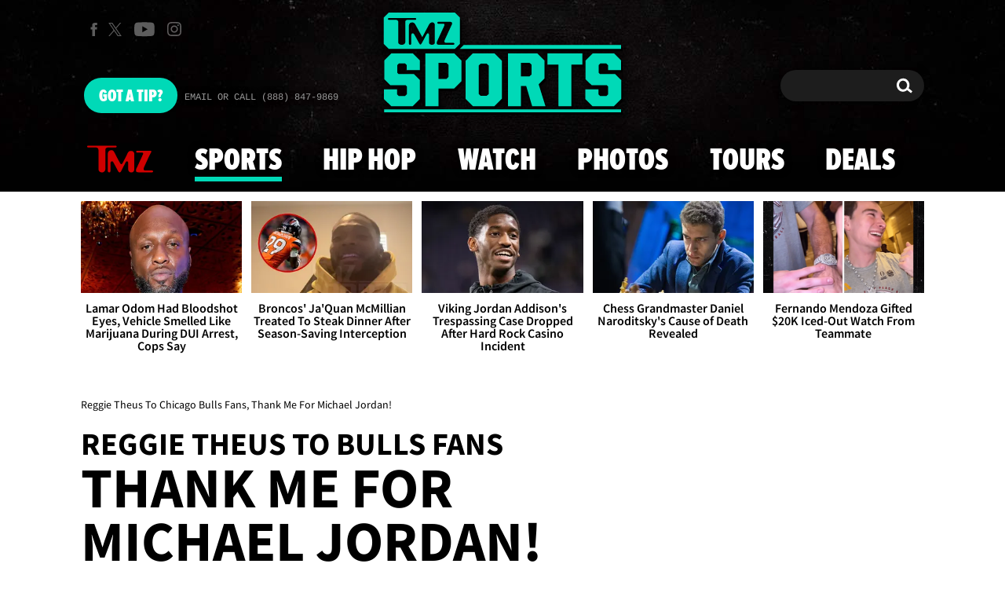

--- FILE ---
content_type: application/x-javascript;charset=utf-8
request_url: https://smetrics.tmz.com/id?d_visid_ver=4.4.0&d_fieldgroup=A&mcorgid=69AD1D725DDBE4560A495ECF%40AdobeOrg&mid=23966858389411894815265716631819228159&ts=1769012253436
body_size: -41
content:
{"mid":"23966858389411894815265716631819228159"}

--- FILE ---
content_type: application/javascript; charset=utf-8
request_url: https://fundingchoicesmessages.google.com/f/AGSKWxW6BP-o6RYrycHt3JDKyGdpb6XSbkAa4euIbK3S2jlSCekGaTyWuOeclYPJiQ5l0nUlidav21Xfd36Z5KFPvL48-iZdtMtYmnzpxyLcMYNU71d-3VzlSvUfcTQvff69rhaE6riaRXZtk18_0ASek0NahlYoZG2RVgeLyPHvpmSlEGQnHoBHrS6-fzl_/_/banner/adv_/ad?count=/inc_v2/ad__ad.jsp?/adcalloverride.
body_size: -1291
content:
window['e200af62-646c-404d-b697-68957bdefa75'] = true;